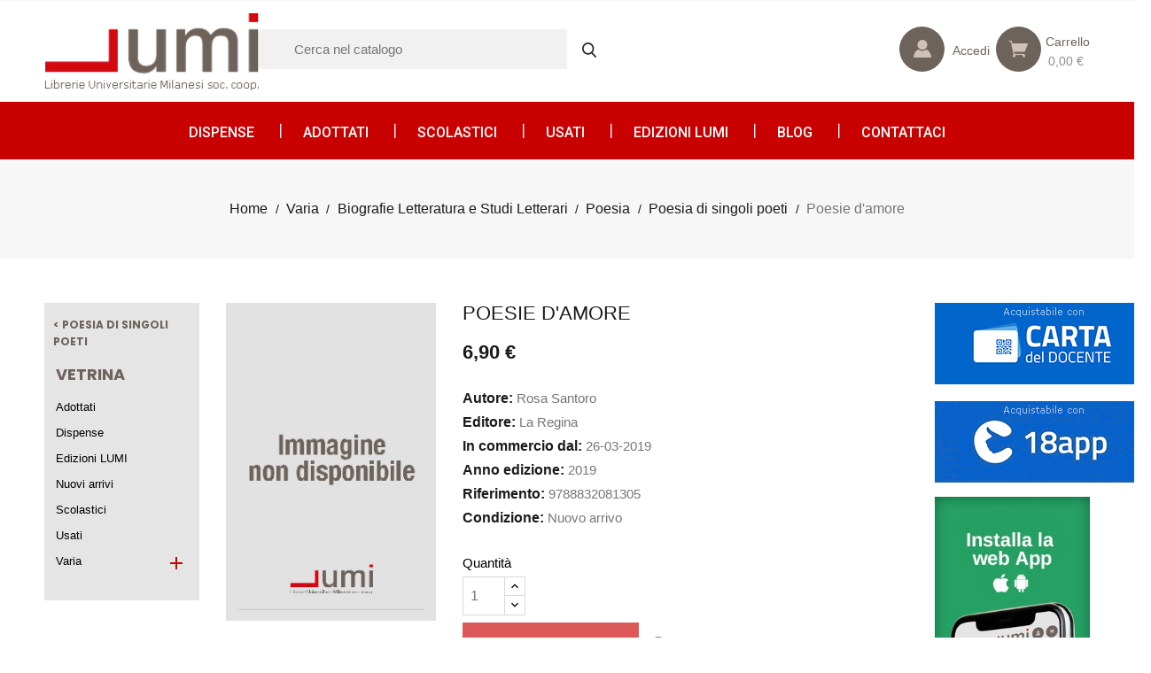

--- FILE ---
content_type: text/css
request_url: https://www.librerielumi.it/modules/wkpwa/views/css/wkFrontPwa.css
body_size: 557
content:
/**
* NOTICE OF LICENSE
*
* This source file is subject to the Academic Free License version 3.0
* that is bundled with this package in the file LICENSE.txt
* It is also available through the world-wide-web at this URL:
* https://opensource.org/licenses/AFL-3.0
*
* DISCLAIMER
*
* Do not edit or add to this file if you wish to upgrade this module to a newer
* versions in the future. If you wish to customize this module for your
* needs please refer to CustomizationPolicy.txt file inside our module for more information.
*
* @author Webkul IN
* @copyright Since 2010 Webkul
* @license https://opensource.org/licenses/AFL-3.0 Academic Free License version 3.0
*/

.wkLoader {
    position: fixed;
    left: 0px;
    top: 0px;
    width: 100%;
    height: 100%;
    z-index: 9999;
    background: url('../img/wk-loader.svg') 50% 50% no-repeat rgba(249, 249, 249, .7);
}

#wk-site-connection {
    display: none;
    position: fixed;
    left: 0px;
    right: 0px;
    bottom: 0px;
    width: 100%;
    z-index: 8888;
}

#wk-connection-msg {
    margin: 0;
    padding: 1px 0px 3px;
    text-align: center;
    font-size: 10px;
}

.wk-msgOnline-typography {
    background-color: #22b967;
    color: #fff;
}

.wk-msgOffline-typography {
    background-color: #444444;
    color: #fff;
}

#wk-addToHomeScreen-banner {
    display: none;
    position: fixed;
    left: 0px;
    right: 0px;
    bottom: 0px;
    width: 100%;
    z-index: 9999;
    background-color: #333;
    padding: 10px 10px;
    color: #fff;
    cursor: pointer;
}

#wk-addToHomeScreen-banner img {
    max-height: 36px;
    margin-right: 5px;
}

#wk-addToHomeScreen-banner p {
    display: inline-block;
    margin-bottom: 0px;
}

#wk-addToHomeScreen-banner i {
    float: right;
    margin-top: 6px;
    font-size: 26px;
}

.wkhide {
    display: none;
}

.wk-top-btn {
    display: inline-block;
}

@media only screen and (min-width: 600px) {
    .wk-top-btn {
        display: none !important;
    }
}